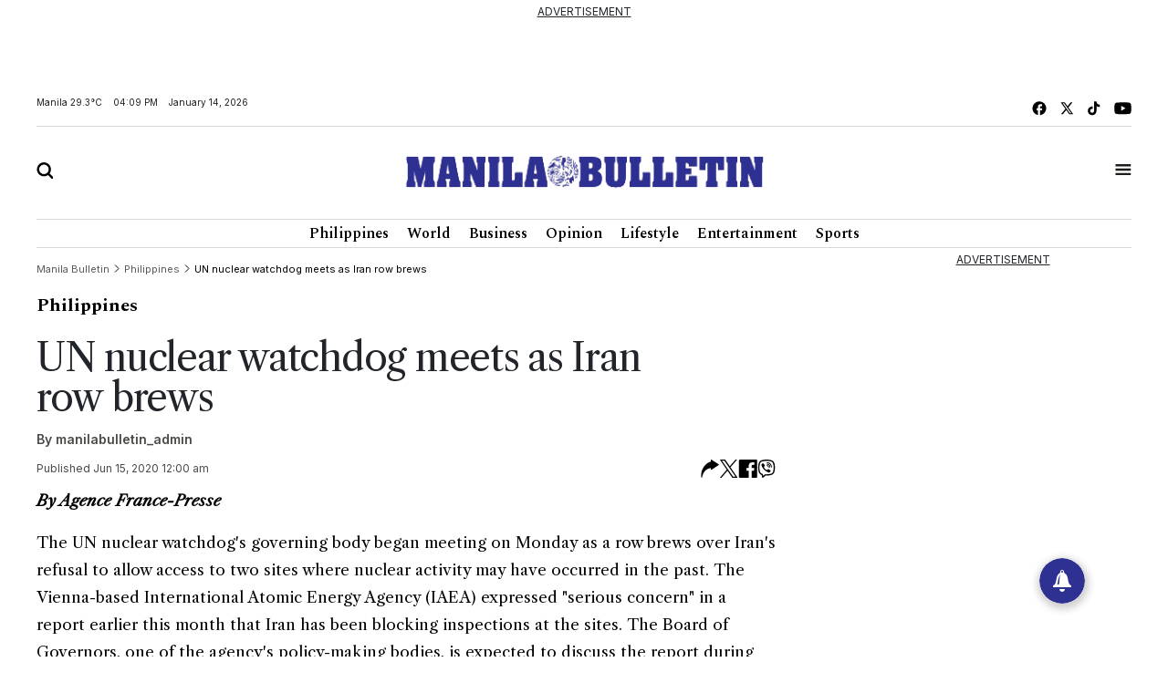

--- FILE ---
content_type: text/html; charset=utf-8
request_url: https://www.google.com/recaptcha/api2/aframe
body_size: 267
content:
<!DOCTYPE HTML><html><head><meta http-equiv="content-type" content="text/html; charset=UTF-8"></head><body><script nonce="mLN984DbfrELE8UR_izPWQ">/** Anti-fraud and anti-abuse applications only. See google.com/recaptcha */ try{var clients={'sodar':'https://pagead2.googlesyndication.com/pagead/sodar?'};window.addEventListener("message",function(a){try{if(a.source===window.parent){var b=JSON.parse(a.data);var c=clients[b['id']];if(c){var d=document.createElement('img');d.src=c+b['params']+'&rc='+(localStorage.getItem("rc::a")?sessionStorage.getItem("rc::b"):"");window.document.body.appendChild(d);sessionStorage.setItem("rc::e",parseInt(sessionStorage.getItem("rc::e")||0)+1);localStorage.setItem("rc::h",'1768378151884');}}}catch(b){}});window.parent.postMessage("_grecaptcha_ready", "*");}catch(b){}</script></body></html>

--- FILE ---
content_type: application/javascript; charset=utf-8
request_url: https://fundingchoicesmessages.google.com/f/AGSKWxVzsrR2MXoIsFTSjzsgwOOjcDzCXTLknpi0XhtSiwg8_3cIUMGffwP9OmSu6Fuzf_MNfD2DVVL8PLf-mLhWDyTMv0opJEtmtQahs_pr6BX9T_fkPM3eRwRGot99-ima1ikzClyaOQ7EDB_BNBJ4tDHWdXyuqwqbEgr9MhxhD_XNcSu58gB4z6IRzZp_/_/ads/index..to/ads//468-60./ads_global.-ads1.htm
body_size: -1291
content:
window['ddd53d1c-696f-48fe-87bb-0a463a18e291'] = true;